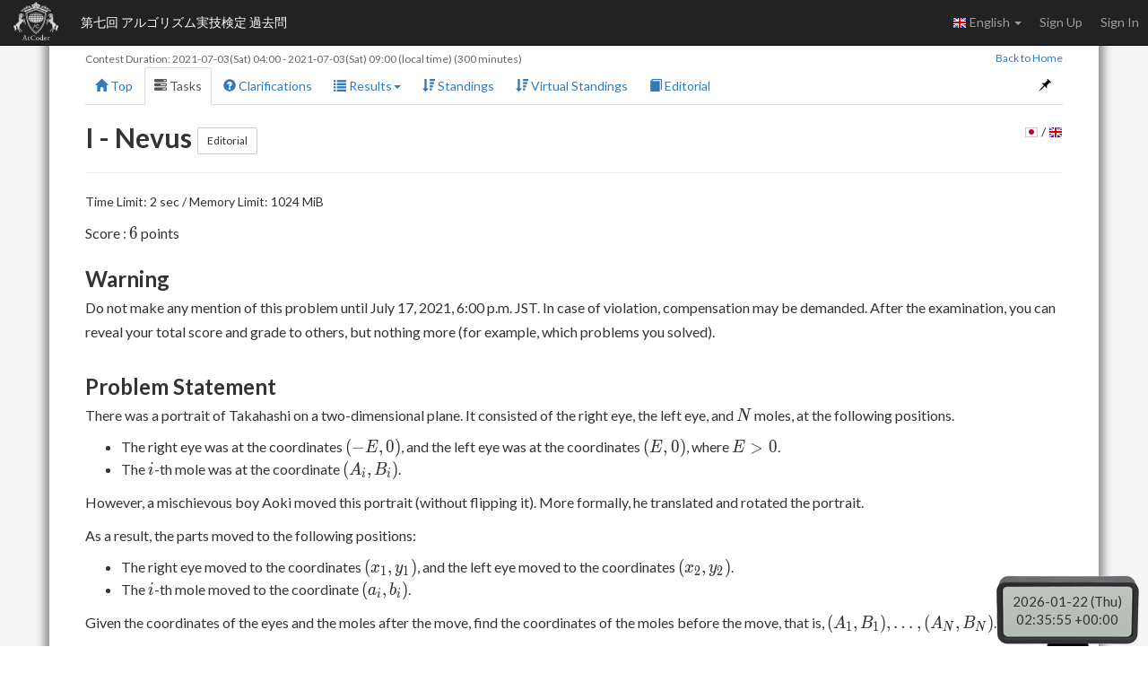

--- FILE ---
content_type: text/html; charset=utf-8
request_url: https://atcoder.jp/contests/past202107-open/tasks/past202107_i?lang=en
body_size: 6713
content:








<!DOCTYPE html>
<html>
<head>
	<title>I - Nevus</title>
	<meta http-equiv="Content-Type" content="text/html; charset=utf-8">
	<meta http-equiv="Content-Language" content="en">
	<meta name="viewport" content="width=device-width,initial-scale=1.0">
	<meta name="format-detection" content="telephone=no">
	<meta name="google-site-verification" content="nXGC_JxO0yoP1qBzMnYD_xgufO6leSLw1kyNo2HZltM" />

	
	<script async src="https://www.googletagmanager.com/gtag/js?id=G-RC512FD18N"></script>
	<script>
		window.dataLayer = window.dataLayer || [];
		function gtag(){dataLayer.push(arguments);}
		gtag('js', new Date());
		gtag('set', 'user_properties', {
			
				'login_status': 'logged_out',
			
		});
		gtag('config', 'G-RC512FD18N');
	</script>

	
	<meta name="description" content="AtCoder is a programming contest site for anyone from beginners to experts. We hold weekly programming contests online.">
	<meta name="author" content="AtCoder Inc.">

	<meta property="og:site_name" content="AtCoder">
	
	<meta property="og:title" content="I - Nevus" />
	<meta property="og:description" content="AtCoder is a programming contest site for anyone from beginners to experts. We hold weekly programming contests online." />
	<meta property="og:type" content="website" />
	<meta property="og:url" content="https://atcoder.jp/contests/past202107-open/tasks/past202107_i?lang=en" />
	<meta property="og:image" content="https://img.atcoder.jp/assets/atcoder.png" />
	<meta name="twitter:card" content="summary" />
	<meta name="twitter:site" content="@atcoder" />
	
	<meta property="twitter:title" content="I - Nevus" />

	<link href="//fonts.googleapis.com/css?family=Lato:400,700" rel="stylesheet" type="text/css">
	<link rel="stylesheet" type="text/css" href="//img.atcoder.jp/public/fc25bd4/css/bootstrap.min.css">
	<link rel="stylesheet" type="text/css" href="//img.atcoder.jp/public/fc25bd4/css/base.css">
	<link rel="shortcut icon" type="image/png" href="//img.atcoder.jp/assets/favicon.png">
	<link rel="apple-touch-icon" href="//img.atcoder.jp/assets/atcoder.png">
	<script src="//img.atcoder.jp/public/fc25bd4/js/lib/jquery-1.9.1.min.js"></script>
	<script src="//img.atcoder.jp/public/fc25bd4/js/lib/bootstrap.min.js"></script>
	<script src="//img.atcoder.jp/public/fc25bd4/js/cdn/js.cookie.min.js"></script>
	<script src="//img.atcoder.jp/public/fc25bd4/js/cdn/moment.min.js"></script>
	<script src="//img.atcoder.jp/public/fc25bd4/js/cdn/moment_js-ja.js"></script>
	<script>
		var LANG = "en";
		var userScreenName = "";
		var csrfToken = "8cf1W83KAAC1Snns+GIdqh9IC0ImDLrQE3q0WTF/X10="
	</script>
	<script src="//img.atcoder.jp/public/fc25bd4/js/utils.js"></script>
	
	
		<script src="//img.atcoder.jp/public/fc25bd4/js/contest.js"></script>
		<link href="//img.atcoder.jp/public/fc25bd4/css/contest.css" rel="stylesheet" />
		<script>
			var contestScreenName = "past202107-open";
			var remainingText = "Remaining Time";
			var countDownText = "Contest begins in";
			var startTime = moment("2021-07-03T13:00:00+09:00");
			var endTime = moment("2021-07-03T18:00:00+09:00");
		</script>
		<style></style>
	
	
		<link href="//img.atcoder.jp/public/fc25bd4/css/cdn/select2.min.css" rel="stylesheet" />
		<link href="//img.atcoder.jp/public/fc25bd4/css/cdn/select2-bootstrap.min.css" rel="stylesheet" />
		<script src="//img.atcoder.jp/public/fc25bd4/js/lib/select2.min.js"></script>
	
	
		<script src="//img.atcoder.jp/public/fc25bd4/js/ace/ace.js"></script>
		<script src="//img.atcoder.jp/public/fc25bd4/js/ace/ext-language_tools.js"></script>
	
	
		<script src="//img.atcoder.jp/public/fc25bd4/js/cdn/run_prettify.js"></script>
	
	
		<link rel="stylesheet" href="//img.atcoder.jp/public/fc25bd4/css/cdn/katex.min.css">
		<script defer src="//img.atcoder.jp/public/fc25bd4/js/cdn/katex.min.js"></script>
		<script defer src="//img.atcoder.jp/public/fc25bd4/js/cdn/auto-render.min.js"></script>
		<script>$(function(){$('var').each(function(){var html=$(this).html().replace(/<sub>/g,'_{').replace(/<\/sub>/g,'}');$(this).html('\\('+html+'\\)');});});</script>
		<script>
			var katexOptions = {
				delimiters: [
					{left: "$$", right: "$$", display: true},
					
					{left: "\\(", right: "\\)", display: false},
					{left: "\\[", right: "\\]", display: true}
				],
      	ignoredTags: ["script", "noscript", "style", "textarea", "code", "option"],
				ignoredClasses: ["prettyprint", "source-code-for-copy"],
				throwOnError: false
			};
			document.addEventListener("DOMContentLoaded", function() { renderMathInElement(document.body, katexOptions);});
		</script>
	
	
	
	
	
	
	
	
	
	<script src="//img.atcoder.jp/public/fc25bd4/js/base.js"></script>
</head>

<body>

<script type="text/javascript">
	var __pParams = __pParams || [];
	__pParams.push({client_id: '468', c_1: 'atcodercontest', c_2: 'ClientSite'});
</script>
<script type="text/javascript" src="https://cdn.d2-apps.net/js/tr.js" async></script>


<div id="modal-contest-start" class="modal fade" tabindex="-1" role="dialog">
	<div class="modal-dialog" role="document">
		<div class="modal-content">
			<div class="modal-header">
				<button type="button" class="close" data-dismiss="modal" aria-label="Close"><span aria-hidden="true">&times;</span></button>
				<h4 class="modal-title">Contest started</h4>
			</div>
			<div class="modal-body">
				<p>第七回 アルゴリズム実技検定 過去問 has begun.</p>
			</div>
			<div class="modal-footer">
				
					<button type="button" class="btn btn-default" data-dismiss="modal">Close</button>
				
			</div>
		</div>
	</div>
</div>
<div id="modal-contest-end" class="modal fade" tabindex="-1" role="dialog">
	<div class="modal-dialog" role="document">
		<div class="modal-content">
			<div class="modal-header">
				<button type="button" class="close" data-dismiss="modal" aria-label="Close"><span aria-hidden="true">&times;</span></button>
				<h4 class="modal-title">Contest is over</h4>
			</div>
			<div class="modal-body">
				<p>第七回 アルゴリズム実技検定 過去問 has ended.</p>
			</div>
			<div class="modal-footer">
				<button type="button" class="btn btn-default" data-dismiss="modal">Close</button>
			</div>
		</div>
	</div>
</div>
<div id="main-div" class="float-container">


	<nav class="navbar navbar-inverse navbar-fixed-top">
		<div class="container-fluid">
			<div class="navbar-header">
				<button type="button" class="navbar-toggle collapsed" data-toggle="collapse" data-target="#navbar-collapse" aria-expanded="false">
					<span class="icon-bar"></span><span class="icon-bar"></span><span class="icon-bar"></span>
				</button>
				<a class="navbar-brand" href="/home"></a>
			</div>
			<div class="collapse navbar-collapse" id="navbar-collapse">
				<ul class="nav navbar-nav">
				
					<li><a class="contest-title" href="/contests/past202107-open">第七回 アルゴリズム実技検定 過去問</a></li>
				
				</ul>
				<ul class="nav navbar-nav navbar-right">
					
					<li class="dropdown">
						<a class="dropdown-toggle" data-toggle="dropdown" href="#" role="button" aria-haspopup="true" aria-expanded="false">
							<img src='//img.atcoder.jp/assets/top/img/flag-lang/en.png'> English <span class="caret"></span>
						</a>
						<ul class="dropdown-menu">
							<li><a href="/contests/past202107-open/tasks/past202107_i?lang=ja"><img src='//img.atcoder.jp/assets/top/img/flag-lang/ja.png'> 日本語</a></li>
							<li><a href="/contests/past202107-open/tasks/past202107_i?lang=en"><img src='//img.atcoder.jp/assets/top/img/flag-lang/en.png'> English</a></li>
						</ul>
					</li>
					
					
						<li><a href="/register?continue=https%3A%2F%2Fatcoder.jp%2Fcontests%2Fpast202107-open%2Ftasks%2Fpast202107_i%3Flang%3Den">Sign Up</a></li>
						<li><a href="/login?continue=https%3A%2F%2Fatcoder.jp%2Fcontests%2Fpast202107-open%2Ftasks%2Fpast202107_i%3Flang%3Den">Sign In</a></li>
					
				</ul>
			</div>
		</div>
	</nav>

	<form method="POST" name="form_logout" action="/logout?continue=https%3A%2F%2Fatcoder.jp%2Fcontests%2Fpast202107-open%2Ftasks%2Fpast202107_i%3Flang%3Den">
		<input type="hidden" name="csrf_token" value="8cf1W83KAAC1Snns&#43;GIdqh9IC0ImDLrQE3q0WTF/X10=" />
	</form>
	<div id="main-container" class="container"
		 	style="padding-top:50px;">
		


<div class="row">
	<div id="contest-nav-tabs" class="col-sm-12 mb-2 cnvtb-fixed">
	<div>
		<small class="contest-duration">
			
				Contest Duration:
				<a href='http://www.timeanddate.com/worldclock/fixedtime.html?iso=20210703T1300&p1=248' target='blank'><time class='fixtime fixtime-full'>2021-07-03 13:00:00+0900</time></a> - <a href='http://www.timeanddate.com/worldclock/fixedtime.html?iso=20210703T1800&p1=248' target='blank'><time class='fixtime fixtime-full'>2021-07-03 18:00:00+0900</time></a> (local time)
				(300 minutes)
			
		</small>
		<small class="back-to-home pull-right"><a href="/home">Back to Home</a></small>
	</div>
	<ul class="nav nav-tabs">
		<li><a href="/contests/past202107-open"><span class="glyphicon glyphicon-home" aria-hidden="true"></span> Top</a></li>
		
			<li class="active"><a href="/contests/past202107-open/tasks"><span class="glyphicon glyphicon-tasks" aria-hidden="true"></span> Tasks</a></li>
		

		
			<li><a href="/contests/past202107-open/clarifications"><span class="glyphicon glyphicon-question-sign" aria-hidden="true"></span> Clarifications <span id="clar-badge" class="badge" ></span></a></li>
		

		

		
			<li>
				<a class="dropdown-toggle" data-toggle="dropdown" href="#" role="button" aria-haspopup="true" aria-expanded="false"><span class="glyphicon glyphicon-list" aria-hidden="true"></span> Results<span class="caret"></span></a>
				<ul class="dropdown-menu">
					<li><a href="/contests/past202107-open/submissions"><span class="glyphicon glyphicon-globe" aria-hidden="true"></span> All Submissions</a></li>
					
				</ul>
			</li>
		

		
			
				
					<li><a href="/contests/past202107-open/standings"><span class="glyphicon glyphicon-sort-by-attributes-alt" aria-hidden="true"></span> Standings</a></li>
				
			
				
					<li><a href="/contests/past202107-open/standings/virtual"><span class="glyphicon glyphicon-sort-by-attributes-alt" aria-hidden="true"></span> Virtual Standings</a></li>
				
			
		

		

		
			<li><a href="/contests/past202107-open/editorial"><span class="glyphicon glyphicon-book" aria-hidden="true"></span> Editorial</a></li>
		
		
			
			
		

		<li class="pull-right"><a id="fix-cnvtb" href="javascript:void(0)"><span class="glyphicon glyphicon-pushpin" aria-hidden="true"></span></a></li>
	</ul>
</div>
	<div class="col-sm-12">
		<span class="h2">
			I - Nevus
			<a class="btn btn-default btn-sm" href="/contests/past202107-open/tasks/past202107_i/editorial">Editorial</a>
		</span>
		<span id="task-lang-btn" class="pull-right"><span data-lang="ja"><img src='//img.atcoder.jp/assets/top/img/flag-lang/ja.png'></span> / <span data-lang="en"><img src='//img.atcoder.jp/assets/top/img/flag-lang/en.png'></span></span>
		<script>
			$(function() {
				var ts = $('#task-statement span.lang');
				if (ts.children('span').size() <= 1) {
					$('#task-lang-btn').hide();
					ts.children('span').show();
					return;
				}

				var REMEMBER_LB = 5;
				var LS_KEY = 'task_lang';
				var taskLang = getLS(LS_KEY) || '';
				function isTaskLangSet(taskLang) { return taskLang === 'ja' || taskLang === 'en';}
				if (isTaskLangSet(taskLang)) {
					const params = new URLSearchParams(window.location.search);
					if (params.get('lang')) {
						setLS(LS_KEY, REMEMBER_LB);
						taskLang = LANG;
					}
				} else {
					taskLang = LANG;
				}
				ts.children('span.lang-' + taskLang).show();

				$('#task-lang-btn span').click(function() {
					var l = $(this).data('lang');
					ts.children('span').hide();
					ts.children('span.lang-' + l).show();

					taskLang = getLS(LS_KEY) || '';
					let changeTimes = 0;
					if (isTaskLangSet(taskLang)) {
						changeTimes = REMEMBER_LB;
					} else {
						changeTimes = parseInt(taskLang, 10);
						if (isNaN(changeTimes)) changeTimes = 0;
						changeTimes++;
					}
					if (changeTimes < REMEMBER_LB) setLS(LS_KEY, changeTimes);
					else setLS(LS_KEY, l);
				});
			});
		</script>
		<hr/>
		<p>
			Time Limit: 2 sec / Memory Limit: 1024 MiB
			
			
		</p>

		<div id="task-statement">
			


	
	

			<span class="lang">
<span class="lang-ja">
<p>配点 : <var>6</var> 点</p>

<div class="part">
<section>
<h3>注意</h3><p>この問題に対する言及は、2021/7/17 18:00 JST まで禁止されています。言及がなされた場合、賠償が請求される可能性があります。 試験後に総合得点や認定級を公表するのは構いませんが、どの問題が解けたかなどの情報は発信しないようにお願いします。</p>
</section>
</div>

<div class="part">
<section>
<h3>問題文</h3><p><var>2</var> 次元平面上に、高橋君の似顔絵がありました。
似顔絵には右目と左目と <var>N</var> 個のホクロが描かれており、</p>
<ul>
<li><var>E \gt 0</var> として、右目の座標は <var>(-E, 0)</var>、左目の座標は <var>(E, 0)</var></li>
<li><var>i</var> 個目のホクロの座標は <var>(A_i, B_i)</var></li>
</ul>
<p>でした。</p>
<p>いたずら好きな青木君が、高橋君の似顔絵を(裏返すことなく)移動させてしまいました。
より正確には、似顔絵に平行移動と回転移動を施しました。</p>
<p>その結果、</p>
<ul>
<li>右目の座標は <var>(x_1, y_1)</var>、左目の座標は <var>(x_2, y_2)</var></li>
<li><var>i</var> 個目のホクロの座標は <var>(a_i, b_i)</var></li>
</ul>
<p>となりました。</p>
<p>移動後の両目とホクロの座標が与えられるので、移動前のホクロの座標を求めてください。
すなわち、<var>(A_1, B_1), \dots , (A_N,B_N)</var> を求めてください。</p>
<p>なお、移動前の両目の座標、すなわち <var>E</var> は与えられないことに注意してください。</p>
</section>
</div>

<div class="part">
<section>
<h3>制約</h3><ul>
<li><var>1 \leq N \leq 2 \times 10^5</var></li>
<li><var>-10^5 \leq x_i, y_i, a_i, b_i \leq 10^5</var></li>
<li><var>E \gt 0</var></li>
<li><var>(x_1, y_1), (x_2, y_2), (a_1, b_1), \dots , (a_N,b_N)</var> は相異なる。</li>
<li><var>(-E, 0) \neq (x_1, y_1)</var> または <var>(E, 0) \neq (x_2, y_2)</var></li>
<li>入力に含まれる値は全て整数である。</li>
</ul>
</section>
</div>

<hr />
<div class="io-style">
<div class="part">
<section>
<h3>入力</h3><p>入力は以下の形式で標準入力から与えられる。</p>
<pre><var>N</var>
<var>x_1</var> <var>y_1</var>
<var>x_2</var> <var>y_2</var>
<var>a_1</var> <var>b_1</var>
<var>:</var>
<var>a_N</var> <var>b_N</var>
</pre>
</section>
</div>

<div class="part">
<section>
<h3>出力</h3><p>出力は <var>N</var> 行からなる。
<var>i</var> 行目には、<var>i</var> 個目のホクロの移動前の座標を以下の形式で出力せよ。
出力されたそれぞれの値について、想定解答との絶対誤差または相対誤差が <var>10^{-5}</var> 以下であれば正解と判定される。</p>
<pre><var>A_1</var> <var>B_1</var>
<var>:</var>
<var>A_N</var> <var>B_N</var>
</pre>
</section>
</div>
</div>

<hr />
<div class="part">
<section>
<h3>入力例 1</h3><pre>2
5 0
-5 0
-1 3
2 4
</pre>
</section>
</div>

<div class="part">
<section>
<h3>出力例 1</h3><pre>1 -3
-2 -4
</pre>
<p><img alt="" src="https://img.atcoder.jp/ghi/f3472f1ca100e367b3959d777cc00c3d.png" /></p>
<p>入力では、<strong>移動後</strong>の両目とホクロの座標が与えられます。</p>
</section>
</div>

<hr />
<div class="part">
<section>
<h3>入力例 2</h3><pre>4
4 4
12 10
12 4
8 7
-4 -2
100 10
</pre>
</section>
</div>

<div class="part">
<section>
<h3>出力例 2</h3><pre>1.4 -4.8
0 0
-15 0
75.4 -52.8
</pre>
<p>入力される値は全て整数ですが、出力する値や <var>E</var> は整数とは限らないことに注意してください。</p>
</section>
</div>

<hr />
<div class="part">
<section>
<h3>入力例 3</h3><pre>10
-40336 -25353
25518 98473
-66200 57666
23235 -64774
56870 -67151
-99509 73639
39965 -61027
-54385 -34598
-57063 14129
63186 -88708
88770 85106
-92520 69200
</pre>
</section>
</div>

<div class="part">
<section>
<h3>出力例 3</h3><pre>-8970.87249328212 61817.21737274555
-75079.28924877638 -74637.35403870217
-61384.55754506934 -105449.9760881721
-10508.55928227892 98726.04733711783
-63915.43362406853 -87648.93490309674
-84883.41976667292 8062.914405771756
-43119.58914921946 33307.21406245974
-77451.63868397648 -121148.543178062
88022.56926540422 -62121.98851386775
-11146.07084342446 90471.08392051774
</pre></section>
</div>
</span>
<span class="lang-en">
<p>Score : <var>6</var> points</p>

<div class="part">
<section>
<h3>Warning</h3><p>Do not make any mention of this problem until July 17, 2021, 6:00 p.m. JST. In case of violation, compensation may be demanded.
After the examination, you can reveal your total score and grade to others, but nothing more (for example, which problems you solved).</p>
</section>
</div>

<div class="part">
<section>
<h3>Problem Statement</h3><p>There was a portrait of Takahashi on a two-dimensional plane.
It consisted of the right eye, the left eye, and <var>N</var> moles, at the following positions.</p>
<ul>
<li>The right eye was at the coordinates <var>(-E, 0)</var>, and the left eye was at the coordinates <var>(E, 0)</var>, where <var>E \gt 0</var>.</li>
<li>The <var>i</var>-th mole was at the coordinate <var>(A_i, B_i)</var>.</li>
</ul>
<p>However, a mischievous boy Aoki moved this portrait (without flipping it).
More formally, he translated and rotated the portrait.</p>
<p>As a result, the parts moved to the following positions:</p>
<ul>
<li>The right eye moved to the coordinates <var>(x_1, y_1)</var>, and the left eye moved to the coordinates <var>(x_2, y_2)</var>.</li>
<li>The <var>i</var>-th mole moved to the coordinate <var>(a_i, b_i)</var>.</li>
</ul>
<p>Given the coordinates of the eyes and the moles after the move, find the coordinates of the moles before the move, that is, <var>(A_1, B_1), \dots, (A_N, B_N)</var>.</p>
<p>Note that the given values do not contain the coordinates of the eyes before the move, that is, <var>E</var>.</p>
</section>
</div>

<div class="part">
<section>
<h3>Constraints</h3><ul>
<li><var>1 \leq N \leq 2 \times 10^5</var></li>
<li><var>-10^5 \leq x_i, y_i, a_i, b_i \leq 10^5</var></li>
<li><var>E \gt 0</var></li>
<li><var>(x_1, y_1), (x_2, y_2), (a_1, b_1), \dots, (a_N, b_N)</var> are distinct.</li>
<li><var>(-E, 0) \neq (x_1, y_1)</var> or <var>(E, 0) \neq (x_2, y_2)</var>.</li>
<li>All values in input are integers.</li>
</ul>
</section>
</div>

<hr />
<div class="io-style">
<div class="part">
<section>
<h3>Input</h3><p>Input is given from Standard Input in the following format:</p>
<pre><var>N</var>
<var>x_1</var> <var>y_1</var>
<var>x_2</var> <var>y_2</var>
<var>a_1</var> <var>b_1</var>
<var>:</var>
<var>a_N</var> <var>b_N</var>
</pre>
</section>
</div>

<div class="part">
<section>
<h3>Output</h3><p>Print <var>N</var> lines.
The <var>i</var>-th line should contain the coordinates of the moles before the move in the format shown below.
Your output will be considered correct when, for each value printed, the absolute or relative error from our answer is at most <var>10^{-5}</var>. </p>
<pre><var>A_1</var> <var>B_1</var>
<var>:</var>
<var>A_N</var> <var>B_N</var>
</pre>
</section>
</div>
</div>

<hr />
<div class="part">
<section>
<h3>Sample Input 1</h3><pre>2
5 0
-5 0
-1 3
2 4
</pre>
</section>
</div>

<div class="part">
<section>
<h3>Sample Output 1</h3><pre>1 -3
-2 -4
</pre>
<p>In the figure below, "移動前" and "移動後" mean before and after the move, "右目" and "左目" mean right and left eyes, and "ホクロ1個目" and "ホクロ2個目" means the first and second moles.</p>
<p><img alt="" src="https://img.atcoder.jp/ghi/f3472f1ca100e367b3959d777cc00c3d.png" /></p>
<p>Given in input are the coordinates of both eyes and the moles <strong>after the move</strong>.</p>
</section>
</div>

<hr />
<div class="part">
<section>
<h3>Sample Input 2</h3><pre>4
4 4
12 10
12 4
8 7
-4 -2
100 10
</pre>
</section>
</div>

<div class="part">
<section>
<h3>Sample Output 2</h3><pre>1.4 -4.8
0 0
-15 0
75.4 -52.8
</pre>
<p>All values in input are integers, but note that the values to be printed and <var>E</var> may not be integers.</p>
</section>
</div>

<hr />
<div class="part">
<section>
<h3>Sample Input 3</h3><pre>10
-40336 -25353
25518 98473
-66200 57666
23235 -64774
56870 -67151
-99509 73639
39965 -61027
-54385 -34598
-57063 14129
63186 -88708
88770 85106
-92520 69200
</pre>
</section>
</div>

<div class="part">
<section>
<h3>Sample Output 3</h3><pre>-8970.87249328212 61817.21737274555
-75079.28924877638 -74637.35403870217
-61384.55754506934 -105449.9760881721
-10508.55928227892 98726.04733711783
-63915.43362406853 -87648.93490309674
-84883.41976667292 8062.914405771756
-43119.58914921946 33307.21406245974
-77451.63868397648 -121148.543178062
88022.56926540422 -62121.98851386775
-11146.07084342446 90471.08392051774
</pre></section>
</div>
</span>
</span>

		</div>

		

		
	</div>
</div>




		
			<hr>
			
			
			
<div class="a2a_kit a2a_kit_size_20 a2a_default_style pull-right" data-a2a-url="https://atcoder.jp/contests/past202107-open/tasks/past202107_i?lang=en" data-a2a-title="I - Nevus">
	<a class="a2a_button_facebook"></a>
	<a class="a2a_button_twitter"></a>
	
		<a class="a2a_button_telegram"></a>
	
	<a class="a2a_dd" href="https://www.addtoany.com/share"></a>
</div>

		
		<script async src="//static.addtoany.com/menu/page.js"></script>
		
	</div> 
	<hr>
</div> 

	<div class="container" style="margin-bottom: 80px;">
			<footer class="footer">
			
				<ul>
					<li><a href="/contests/past202107-open/rules">Rule</a></li>
					<li><a href="/contests/past202107-open/glossary">Glossary</a></li>
					
				</ul>
			
			<ul>
				<li><a href="/tos">Terms of service</a></li>
				<li><a href="/privacy">Privacy Policy</a></li>
				<li><a href="/personal">Information Protection Policy</a></li>
				<li><a href="/company">Company</a></li>
				<li><a href="/faq">FAQ</a></li>
				<li><a href="/contact">Contact</a></li>
				
			</ul>
			<div class="text-center">
					<small id="copyright">Copyright Since 2012 &copy;<a href="http://atcoder.co.jp">AtCoder Inc.</a> All rights reserved.</small>
			</div>
			</footer>
	</div>
	<p id="fixed-server-timer" class="contest-timer"></p>
	<div id="scroll-page-top" style="display:none;"><span class="glyphicon glyphicon-arrow-up" aria-hidden="true"></span> Page Top</div>

</body>
</html>




--- FILE ---
content_type: text/css
request_url: https://img.atcoder.jp/public/fc25bd4/css/contest.css
body_size: 2314
content:
h1, h2, h3, h4, h5, h6,
.h1, .h2, .h3, .h4, .h5, .h6 {
  font-weight: bold;
}
blockquote { font-size: inherit; }

.contest-title {
  color: white !important;
}
@media (max-width: 991px) {
  .contest-title {
    display: block;
    white-space: nowrap;
    width: 350px;
    overflow: hidden;
    text-overflow: ellipsis;
  }
}


small.contest-duration {
  color: #666;
  margin-bottom: 5px;
}
small.contest-duration a { color: #666;}
small.back-to-home { margin-top: 1px;}

#contest-nav-tabs { padding-top: 5px;}
.cnvtb-fixed {
  position: -webkit-sticky;
  position: sticky;
  top:50px;
  z-index: 999;
  background-color: #FFF;
}
#fix-cnvtb, #fix-cnvtb:hover { color: #000;}
#fix-cnvtb.disabled, #fix-cnvtb.disabled:hover { color: #BBB;}

/* code editor */
.ace_gutter-cell { padding-left: 5px;}
#editor, #submission-code {
  font-family: Consolas, Monaco, 'Courier New', Courier, monospace !important;
  font-size: 12px;
  line-height: 17px;
  width: 100%;
}
#editor {
  min-height: 425px;
  border-radius: 3px; 
}
#submission-code .ace_cursor { color: #aaa;}
#submission-code .ace_scrollbar-v { top: 18px;}
#plain-textarea { min-height: 425px;}
@media (min-width: 768px) {
  .editor-label { text-align: right;}
  .editor-buttons .btn {
    margin-top: 5px;
    width: 128px;
  }
}
@media (max-width: 767px) {
  .editor-buttons .btn { margin-bottom: 5px;}
}
.editor-buttons .btn-default:focus { background-color: white;}
.editor-buttons .btn-default.active:focus { background-color: #e6e6e6;}

.source-code-for-copy {
  /*position: absolute;
  left: -100000px;
  top: -1000000px;
  width: 0;
  height: 0;
  overflow: hidden;*/
  display: none;
}

.div-btn-copy {
  position: relative;
  display: block;
}
.div-btn-copy+pre { padding-right: 45px;}
.btn-copy { vertical-align: top;}
.btn-pre {
  position: absolute;
  top: 0;
  right: 0;
  display: block;
  padding: 0 6px;
  font-size: 12px;
  color: #767676;
  cursor: pointer;
  background-color: #fff;
  border: 1px solid #ccc;
  border-radius: 0 4px 0 4px;
  z-index: 30;
}
.btn-pre:hover {
  color: #fff;
  background-color: #563d7c;
  border-color: #563d7c;
}

.customtest-textarea {
  font-family: Consolas, 'Courier New', Courier, Monaco, monospace;
}


html { overflow-y: scroll;}


div .div-profile-box { text-align: center;}
.insert-participant-box {
  padding: 34px 20px;
  margin-bottom: 5px;
  background-color: #f5f5f5;
  border-radius: 6px;
}
div.insert-participant-cls {
  margin: 30px auto 0 auto;
  width: 300px;
}
.insert-participant-box h1 {
  font-size: 300%;
  word-wrap: break-word;
  margin: 0;
}
.insert-participant {
  margin-top: 30px;
  text-align: center;
}
.insert-participant-notice { text-align: center;}


/* standings */
#standings-watching { margin-right: 25px;}
.standings-per-page {
  margin-left: 5px;
  cursor: pointer;
}
.standings-per-page.selected {
  color: black;
  font-weight: bold;
}
.standings-user-btn { visibility: hidden;}
td:hover .standings-user-btn { visibility: visible;}
#standings-select-country { width: 160px;}
#standings-select-affiliation { width: 300px;}
#refresh, #auto-refresh { margin-right: 5px;}
#last-refresh { color: #888;}
.standings-username {
  text-align: left !important;
  padding-left: 12px !important;
  white-space: nowrap;
}
.standings-frozen { background-color: rgba(0, 82, 255, 0.27) !important;}
.standings-rank {
  padding-top: 4px !important;
}
.standings-result { padding: 0 !important;}
.standings-result p {
  margin: 1px 0 1px;
  color: #888;
  font-size: 90%;
}
.standings-ac {
  color: #00AA3E;
  font-weight: bold;
}
.standings-wa { color: #FF0000;}
.standings-score {
  color: #0000FF;
  font-weight: bold;
}
.standings-fa td { border-top: 2px solid #ddd !important;}
.standings-statistics td, .standings-fa td {
  padding: 4px !important;
  white-space: nowrap;
  font-size: 80%;
}
.standings-statistics td p, .standings-fa td p {
  margin: 0;
  color: #888;
}
.fav-btn-standings { cursor: pointer; }

.diff-inc { font-weight: bold; }
.diff-zero { color: #666; }
.diff-dec { color: #BBB; }

.sort-th {
  padding-right: 10px !important;
  background-image: url(//img.atcoder.jp/assets/icon/sort-bg.gif);
  background-repeat: no-repeat;
  background-position: center right;
  cursor: pointer;
  -moz-user-select: none !important;
  -webkit-user-select: none !important;
  -ms-user-select: none !important;
}
.sort-asc { background-image: url(//img.atcoder.jp/assets/icon/sort-asc.gif) !important;}
.sort-desc { background-image: url(//img.atcoder.jp/assets/icon/sort-desc.gif) !important;}
.img-flag-btn { cursor: pointer;}
/* end standings */

#contest-countdown-timer {
  text-align: center;
  color: #777;
  font-size: 24px;
}


#contest-statement { font-size:medium;}
#contest-statement section ol { margin-top: 2ex;}
#contest-statement section ol li { line-height: 20px;}
#contest-statement section ul { margin-top: 2ex;}
#contest-statement section ul li { line-height: 20px;}
#contest-statement h3 { margin-top: 2ex;}
#contest-statement img { max-width: 100%;}


.selector-inline-label-left { margin-right: 5px;}
.selector-inline-label {
  margin-right: 5px;
  margin-left:  5px;
}


/* task statement */
#task-statement { font-size:medium;}
#task-statement p { font-size: medium;}
#task-statement h3 {
  margin-top:2ex;
  margin-bottom: 5px;
}
#task-statement { line-height: 23px;}
#task-statement ul li { line-height: 23px;}
#task-statement ol.linenums { margin: 0px;}
#task-statement .prettyprint.linenums{
  box-shadow:none;
  box-shadow: 5px 0 0 #FBFBFC inset;
}
#task-statement .linenums li { padding-left: 0px;}
#task-statement .img-caption {
  text-align: center;
  width:100%;
  max-width:1000px !important;
  margin: 20px auto;
  text-align:center;
}
#task-statement .img-caption img { margin: 0px 0px 15px 0px;}
#task-statement .img-nocaption img { margin: 7px 0px 7px 0px;}
#task-statement .img-caption #caption {
  font-size: 13px;
  margin: -20px 0px 15px 0px;
}
#task-statement .part { margin: 0px 0 35px 0;}
#task-statement code {
  padding: 0;
  margin: 0;
  border-width: 0;
  font-size: 14px;
}
#task-statement img { max-width: 100%;}

p, li { line-height: 170%;}
.io-style pre {
  margin : 10px;
  padding-left: 13px;
  font-size: 16px;
  word-spacing: 0.8ex;
}
.io-style dot {
  content: ":";
  font-size:80%;
}
/*code:before {
  content: "'";
  margin-right: 0.15em;
  color: #666;
}
code:after {
  content: "'";
  margin-left: 0.15em;
  color: #666;
}*/

#task-lang-btn span { cursor: pointer;}
/* end task statement */

.ad_box {
  margin-top: 30px;
  text-align: center;
}
.ad_box a {
  font-size: 16px;
  color: black;
}
.ad_box p { margin-top: 15px;}

.sponsor_banners a {
  margin: 5px 5px;
}
.sponsor_banners img { width: 100%;}
.sponsor_banner_0 img { max-width: 400px; max-height: 200px;}
.sponsor_banner_1 img { max-width: 300px; max-height: 150px;}
.sponsor_banner_2 img { max-width: 200px; max-height: 100px;}
.sponsor_banner_3 img { max-width: 150px; max-height: 75px;}
.sponsor_banner_4 img { max-width: 120px; max-height: 60px;}
.sponsor_banner_5 img { max-width: 100px; max-height: 50px;}
.sponsor_banner_6 img { max-width: 80px; max-height: 40px;}

/* info banner */
.info-container {
  display: flex;
  gap: 16px;
  justify-content: center;
  flex-wrap: wrap;
  padding: 10px;
}
.info-card {
  display: flex;
  align-items: center;
  border: 1px solid #d1d5db;
  border-radius: 10px;
  padding: 8px 12px;
  min-width: 380px;
  max-width: 600px;
  box-shadow: 0 2px 6px rgba(0, 0, 0, 0.08);
  transition: transform 0.2s, box-shadow 0.2s;
  color: #1f2937;
  justify-content: space-between;
  font-size: 14px;
  white-space: nowrap;
}
.info-card:hover {
  transform: translateY(-2px);
  box-shadow: 0 4px 10px rgba(0, 0, 0, 0.15);
}
.info-text {
  overflow: hidden;
  text-overflow: ellipsis;
}
.info-link {
  padding: 4px 10px;
  border: 1px solid #3b82f6;
  border-radius: 6px;
  color: #3b82f6;
  text-decoration: none;
  font-size: 13px;
  font-weight: 600;
  white-space: nowrap;
  transition: all 0.2s;
  background: transparent;
  margin-left: 10px;
}
.info-link:hover {
  background: #3b82f6;
  color: #fff;
}

--- FILE ---
content_type: text/plain; charset=utf-8
request_url: https://atcoder.jp/servertime?ts={}
body_size: 95
content:
2026-01-22 11:35:52+0900